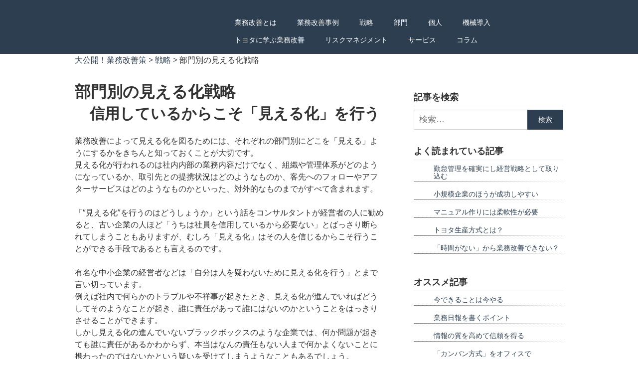

--- FILE ---
content_type: text/css
request_url: https://bmimprovement.com/wp-content/themes/Wimple/style.css?ver=6.0.11
body_size: 8360
content:
/*
Theme Name: Wimple_child
Theme URI: http://themecountry.com/themes/wimple
Author: ThemeCountry Team
Author URI: http://themecountry.com
Description: Wimple_child is a really clean and fast loading WordPress theme designed specially for professional blog. With many color scheme design option to choose, Wimple_child is also very optimized for user reading experience and boosting advertising revenue.
Version: 1.6
License: GNU General Public License v2 or later
License URI: http://www.gnu.org/licenses/gpl-2.0.html
Text Domain: wimple
Tags: black, white, gray, green, orange, red, pink, theme-options, editor-style, two-columns

This theme, like WordPress, is licensed under the GPL.
Use it to make something cool, have fun, and share what you've learned with others.

Wimple is based on Underscores http://underscores.me/, (C) 2012-2014 Automattic, Inc.

Resetting and rebuilding styles have been helped along thanks to the fine work of
Eric Meyer http://meyerweb.com/eric/tools/css/reset/index.html
along with Nicolas Gallagher and Jonathan Neal http://necolas.github.com/normalize.css/
and Blueprint http://www.blueprintcss.org/
*/

/*--------------------------------------------------------------
>>> TABLE OF CONTENTS:
----------------------------------------------------------------
1.0 Reset
2.0 Typography
3.0 Elements
4.0 Forms
5.0 Navigation
	5.1 Links
	5.2 Menus
6.0 Accessibility
7.0 Alignments
8.0 Clearings
9.0 Widgets
10.0 Content
	10.1 Posts and pages
	10.2 Asides
	10.3 Comments
11.0 Infinite scroll
12.0 Media
	12.1 Captions
	12.2 Galleries
--------------------------------------------------------------*/

/*--------------------------------------------------------------
1.0 Reset
--------------------------------------------------------------*/
html, body, div, span, applet, object, iframe,
h1, h2, h3, h4, h5, h6, p, blockquote, pre,
a, abbr, acronym, address, big, cite, code,
del, dfn, em, font, ins, kbd, q, s, samp,
small, strike, strong, sub, sup, tt, var,
dl, dt, dd, ol, ul, li,
fieldset, form, label, legend,
table, caption, tbody, tfoot, thead, tr, th, td {
	border: 0;
	font-family: inherit;
	font-size: 100%;
	font-style: inherit;
	font-weight: inherit;
	margin: 0;
	outline: 0;
	padding: 0;
	vertical-align: baseline;
}

html {
	font-size: 62.5%; /* Corrects text resizing oddly in IE6/7 when body font-size is set using em units http://clagnut.com/blog/348/#c790 */
	overflow-y: scroll; /* Keeps page centered in all browsers regardless of content height */
	-webkit-text-size-adjust: 100%; /* Prevents iOS text size adjust after orientation change, without disabling user zoom */
	-ms-text-size-adjust:     100%; /* www.456bereastreet.com/archive/201012/controlling_text_size_in_safari_for_ios_without_disabling_user_zoom/ */
	box-sizing: border-box; /* Apply a natural box layout model to the document; see http://www.paulirish.com/2012/box-sizing-border-box-ftw/ */
}
*,
*:before,
*:after { /* Inherit box-sizing to make it easier to change the property for components that leverage other behavior; see http://css-tricks.com/inheriting-box-sizing-probably-slightly-better-best-practice/ */
	box-sizing: inherit;
}

body {
	background: #fff; /* Fallback for when there is no custom background color defined. */
}

article,
aside,
details,
figcaption,
figure,
footer,
header,
main,
nav,
section {
	display: block;
}

ol,
ul {
	list-style: none;
}

table { /* tables still need 'cellspacing="0"' in the markup */
	border-collapse: separate;
	border-spacing: 0;
}

caption,
th,
td {
	font-weight: normal;
	text-align: left;
}
blockquote:before,
blockquote:after,
q:before,
q:after {
	content: "";
}

blockquote,
q {
	quotes: "" "";
}

a:focus {
	outline: thin dotted;
}

a:hover,
a:active {
	outline: 0;
}

a img {
	border: 0;
}

/*--------------------------------------------------------------
2.0 Typography
--------------------------------------------------------------*/
body,
button,
input,
select,
textarea {
	color: #404040;
	font-family: sans-serif;
	font-size: 16px;
	font-size: 1.6rem;
	line-height: 1.5;
}

h1,
h2,
h3,
h4,
h5,
h6 {
	clear: both;
}

p {
	margin-bottom: 1.5em;
}

b,
strong {
	font-weight: bold;
}

dfn,
cite,
em,
i {
	font-style: italic;
}

blockquote {
	margin: 0 1.5em;
}

address {
	margin: 0 0 1.5em;
}

pre {
	background: #eee;
	font-family: "Courier 10 Pitch", Courier, monospace;
	font-size: 15px;
	font-size: 1.5rem;
	line-height: 1.6;
	margin-bottom: 1.6em;
	max-width: 100%;
	overflow: auto;
	padding: 1.6em;
}

code,
kbd,
tt,
var {
	font-family: Monaco, Consolas, "Andale Mono", "DejaVu Sans Mono", monospace;
	font-size: 15px;
	font-size: 1.5rem;
}

abbr,
acronym {
	border-bottom: 1px dotted #666;
	cursor: help;
}

mark,
ins {
	background: #fff9c0;
	text-decoration: none;
}

sup,
sub {
	font-size: 75%;
	height: 0;
	line-height: 0;
	position: relative;
	vertical-align: baseline;
}

sup {
	bottom: 1ex;
}

sub {
	top: .5ex;
}

small {
	font-size: 75%;
}

big {
	font-size: 125%;
}

/*--------------------------------------------------------------
3.0 Elements
--------------------------------------------------------------*/
hr {
	background-color: #ccc;
	border: 0;
	height: 1px;
	margin-bottom: 1.5em;
}

ul,
ol {
	margin: 0 0 1.5em 3em;
}

ul {
	list-style: disc;
}

ol {
	list-style: decimal;
}

li > ul,
li > ol {
	margin-bottom: 0;
	margin-left: 1.5em;
}

dt {
	font-weight: bold;
}

dd {
	margin: 0 1.5em 1.5em;
}

img {
	height: auto; /* Make sure images are scaled correctly. */
	max-width: 100%; /* Adhere to container width. */
}

figure {
	margin: 0;
}

table {
	margin: 0 0 1.5em;
	width: 100%;
}

th {
	font-weight: bold;
}

/*--------------------------------------------------------------
4.0 Forms
--------------------------------------------------------------*/
button,
input,
select,
textarea {
	font-size: 100%; /* Corrects font size not being inherited in all browsers */
	margin: 0; /* Addresses margins set differently in IE6/7, F3/4, S5, Chrome */
	vertical-align: baseline; /* Improves appearance and consistency in all browsers */
}

button,
input[type="button"],
input[type="reset"],
input[type="submit"] {
	border: 1px solid;
	border-color: #ccc #ccc #bbb;
	border-radius: 3px;
	background: #e6e6e6;
	box-shadow: inset 0 1px 0 rgba(255, 255, 255, 0.5), inset 0 15px 17px rgba(255, 255, 255, 0.5), inset 0 -5px 12px rgba(0, 0, 0, 0.05);
	color: rgba(0, 0, 0, .8);
	cursor: pointer; /* Improves usability and consistency of cursor style between image-type 'input' and others */
	-webkit-appearance: button; /* Corrects inability to style clickable 'input' types in iOS */
	font-size: 12px;
	font-size: 1.2rem;
	line-height: 1;
	padding: .6em 1em .4em;
	text-shadow: 0 1px 0 rgba(255, 255, 255, 0.8);
}

button:hover,
input[type="button"]:hover,
input[type="reset"]:hover,
input[type="submit"]:hover {
	border-color: #ccc #bbb #aaa;
	box-shadow: inset 0 1px 0 rgba(255, 255, 255, 0.8), inset 0 15px 17px rgba(255, 255, 255, 0.8), inset 0 -5px 12px rgba(0, 0, 0, 0.02);
}

button:focus,
input[type="button"]:focus,
input[type="reset"]:focus,
input[type="submit"]:focus,
button:active,
input[type="button"]:active,
input[type="reset"]:active,
input[type="submit"]:active {
	border-color: #aaa #bbb #bbb;
	box-shadow: inset 0 -1px 0 rgba(255, 255, 255, 0.5), inset 0 2px 5px rgba(0, 0, 0, 0.15);
}

input[type="checkbox"],
input[type="radio"] {
	padding: 0; /* Addresses excess padding in IE8/9 */
}

input[type="search"] {
	-webkit-appearance: textfield; /* Addresses appearance set to searchfield in S5, Chrome */
	box-sizing: content-box;
}

input[type="search"]::-webkit-search-decoration { /* Corrects inner padding displayed oddly in S5, Chrome on OSX */
	-webkit-appearance: none;
}

input[type="text"],
input[type="email"],
input[type="url"],
input[type="password"],
input[type="search"],
textarea {
	color: #666;
	border: 1px solid #ccc;
}

input[type="text"]:focus,
input[type="email"]:focus,
input[type="url"]:focus,
input[type="password"]:focus,
input[type="search"]:focus,
textarea:focus {
	color: #111;
}

input[type="text"],
input[type="email"],
input[type="url"],
input[type="password"],
input[type="search"] {
	padding: 5px 10px;
}

textarea {
	overflow: auto; /* Removes default vertical scrollbar in IE6/7/8/9 */
	padding-left: 3px;
	vertical-align: top; /* Improves readability and alignment in all browsers */
	width: 100%;
}

/*--------------------------------------------------------------
5.0 Navigation
--------------------------------------------------------------*/
/*--------------------------------------------------------------
5.1 Links
--------------------------------------------------------------*/
a {
	color: royalblue;
}

a:visited {
	color: purple;
}

a:hover,
a:focus,
a:active {
	color: midnightblue;
}

/*--------------------------------------------------------------
5.2 Menus
--------------------------------------------------------------*/
.main-navigation {
	clear: both;
	display: block;
	float: left;
	width: 100%;
}

.main-navigation ul {
	list-style: none;
	margin: 0;
	padding-left: 0;
}

.main-navigation li {
	float: left;
	position: relative;
}

.main-navigation a {
	display: block;
	text-decoration: none;
}

.main-navigation ul ul {
	box-shadow: 0 3px 3px rgba(0, 0, 0, 0.2);
	float: left;
	position: absolute;
	top: 1.5em;
	left: -999em;
	z-index: 99999;
}

.main-navigation ul ul ul {
	left: -999em;
	top: 0;
}

.main-navigation ul ul a {
	width: 200px;
}
/*
.main-navigation ul ul li {

}

.main-navigation li:hover > a {
}

.main-navigation ul ul :hover > a {
}

.main-navigation ul ul a:hover {
}
*/
.main-navigation ul li:hover > ul {
	left: auto;
}

.main-navigation ul ul li:hover > ul {
	left: 100%;
}

.main-navigation .current_page_item > a,
.main-navigation .current-menu-item > a,
.main-navigation .current_page_ancestor > a {
}

/* Small menu */
.menu-toggle {
	display: none;
}
.site-main .comment-navigation,
.site-main .paging-navigation,
.site-main .post-navigation {
	margin: 0 0 1.5em;
	overflow: hidden;
}

.comment-navigation .nav-previous,
.paging-navigation .nav-previous,
.post-navigation .nav-previous {
	float: left;
	width: 50%;
}

.comment-navigation .nav-next,
.paging-navigation .nav-next,
.post-navigation .nav-next {
	float: right;
	text-align: right;
	width: 50%;
}

/*--------------------------------------------------------------
6.0 Accessibility
--------------------------------------------------------------*/
/* Text meant only for screen readers */
.screen-reader-text {
	clip: rect(1px, 1px, 1px, 1px);
	position: absolute !important;
	height: 1px;
	width: 1px;
	overflow: hidden;
}

.screen-reader-text:hover,
.screen-reader-text:active,
.screen-reader-text:focus {
	background-color: #f1f1f1;
	border-radius: 3px;
	box-shadow: 0 0 2px 2px rgba(0, 0, 0, 0.6);
	clip: auto !important;
	color: #21759b;
	display: block;
	font-size: 14px;
	font-size: 1.4rem;
	font-weight: bold;
	height: auto;
	left: 5px;
	line-height: normal;
	padding: 15px 23px 14px;
	text-decoration: none;
	top: 5px;
	width: auto;
	z-index: 100000; /* Above WP toolbar */
}

/*--------------------------------------------------------------
7.0 Alignments
--------------------------------------------------------------*/
.alignleft {
	display: inline;
	float: left;
	margin-right: 1.5em;
}

.alignright {
	display: inline;
	float: right;
	margin-left: 1.5em;
}

.aligncenter {
	clear: both;
	display: block;
	margin: 0 auto;
}

/*--------------------------------------------------------------
8.0 Clearings
--------------------------------------------------------------*/
.clear:before,
.clear:after,
.entry-content:before,
.entry-content:after,
.comment-content:before,
.comment-content:after,
.site-header:before,
.site-header:after,
.site-content:before,
.site-content:after,
.site-footer:before,
.site-footer:after {
	content: "";
	display: table;
}

.clear:after,
.entry-content:after,
.comment-content:after,
.site-header:after,
.site-content:after,
.site-footer:after {
	clear: both;
}

/*--------------------------------------------------------------
9.0 Widgets
--------------------------------------------------------------*/
.widget {
	margin: 0 0 1.5em;
}

/* Make sure select elements fit in widgets */
.widget select {
	max-width: 100%;
}

/* Search widget */
.widget_search .search-submit {
	display: none;
}

.widget input.search-field {
	width: 100%;
	box-sizing: border-box;
}

/*--------------------------------------------------------------
10.0 Content
--------------------------------------------------------------*/
/*--------------------------------------------------------------
10.1 Posts and pages
--------------------------------------------------------------*/
.sticky {
	display: block;
}

.hentry {
	margin: 0 0 1.5em;
}

.updated:not(.published) {
	display: none;
}

.single .byline,
.group-blog .byline {
	display: inline;
}

.page-content,
.entry-content,
.entry-summary {
	margin: 1.5em 0 0;
}

.page-links {
	clear: both;
	margin: 0 0 1.5em;
}

/*--------------------------------------------------------------
10.2 Asides
--------------------------------------------------------------*/
.blog .format-aside .entry-title,
.archive .format-aside .entry-title {
	display: none;
}

/*--------------------------------------------------------------
10.3 Comments
--------------------------------------------------------------*/
.comment-content a {
	word-wrap: break-word;
}

.bypostauthor {
	display: block;
}

/*--------------------------------------------------------------
11.0 Infinite scroll
--------------------------------------------------------------*/
/* Globally hidden elements when Infinite Scroll is supported and in use. */
.infinite-scroll .paging-navigation, /* Older / Newer Posts Navigation (always hidden) */
.infinite-scroll.neverending .site-footer { /* Theme Footer (when set to scrolling) */
	display: none;
}

/* When Infinite Scroll has reached its end we need to re-display elements that were hidden (via .neverending) before */
.infinity-end.neverending .site-footer {
	display: block;
}

/*--------------------------------------------------------------
12.0 Media
--------------------------------------------------------------*/
.page-content img.wp-smiley,
.entry-content img.wp-smiley,
.comment-content img.wp-smiley {
	border: none;
	margin-bottom: 0;
	margin-top: 0;
	padding: 0;
}

/* Make sure embeds and iframes fit their containers */
embed,
iframe,
object {
	max-width: 100%;
}

/*--------------------------------------------------------------
12.1 Captions
--------------------------------------------------------------*/
.wp-caption {
	margin-bottom: 1.5em;
	max-width: 100%;
}

.wp-caption img[class*="wp-image-"] {
	display: block;
	margin: 0 auto;
}

.wp-caption-text {
	text-align: center;
}

.wp-caption .wp-caption-text {
	margin: 0.8075em 0;
}

/*--------------------------------------------------------------
12.2 Galleries
--------------------------------------------------------------*/
.gallery {
	margin-bottom: 1.5em;
}

.gallery-item {
	display: inline-block;
	text-align: center;
	vertical-align: top;
	width: 100%;
}

.gallery-columns-2 .gallery-item {
	max-width: 50%;
}

.gallery-columns-3 .gallery-item {
	max-width: 33.33%;
}

.gallery-columns-4 .gallery-item {
	max-width: 25%;
}

.gallery-columns-5 .gallery-item {
	max-width: 20%;
}

.gallery-columns-6 .gallery-item {
	max-width: 16.66%;
}

.gallery-columns-7 .gallery-item {
	max-width: 14.28%;
}

.gallery-columns-8 .gallery-item {
	max-width: 12.5%;
}

.gallery-columns-9 .gallery-item {
	max-width: 11.11%;
}

.gallery-caption {
	display: block;
}

/*--------------------------------------------------------------
General Style
--------------------------------------------------------------*/
body {
	 background-color: #fff;
    color: #333;
    font-family: 'Open Sans', sans-serif;
    font-size: 16px;
    font-weight: 400;
    line-height: 1.5;
    margin: 0;
    -webkit-font-smoothing: antialiased;
    min-width: 1024px;
}
p {
	font-size: 16px;
  	font-size: 1.6rem;
}
input[type="button"],
input[type="submit"] {
	font-family: 'Open Sans';
	padding: 10px 20px 12px 20px;
}
button:focus, input[type="button"]:focus,
input[type="reset"]:focus,
input[type="submit"]:focus,
button:active,
input[type="button"]:active,
input[type="reset"]:active,
input[type="submit"]:active {
	outline: none;
}
a,
a:active,
a:focus,
a:visited {
	color: #81c84f;
	text-decoration: none;
	outline: none;
}
a:hover {
	color: #53aa39;
}
h1,
h2,
h3,
h4,
h5,
h6{
  font-family: 'Montserrat', sans-serif;
  font-weight: 400;
  line-height: 1.1;
  color: inherit;
  clear: both;
}
h1 {
  font-size: 36px;
  margin-bottom: 30px;
}
h2 {
  font-size: 30px;
  margin-bottom: 26px;
}
h3 {
  font-size: 24px;
  margin-bottom: 22px;
}
h4 {
  font-size: 18px;
  margin-bottom: 18px;
}
h5 {
  font-size: 14px;
  margin-bottom: 16px;
}
h6 {
  font-size: 12px;
  margin-bottom: 14px;
}
blockquote {
  background: #f9f9f9;
  border-left: 10px solid #ccc;
  margin: 1.5em 10px;
  padding: 0.5em 10px;
  quotes: "\201C""\201D""\2018""\2019";
}
blockquote:before {
  color: #ccc;
  content: open-quote;
  font-size: 4em;
  line-height: 0.1em;
  margin-right: 0.25em;
  vertical-align: -0.4em;
}
blockquote p {
  display: inline;
}
table {
	border-collapse: separate;
	border-spacing: 0;
}
table, th, td {
	border: 1px solid rgba(51, 51, 51, 0.1);
}
th,
td {
	font-weight: normal;
    text-align: left;
    padding: 5px;
}
th {
	border-width: 0 1px 1px 0;
    font-weight: 700;
}
td {
	border-width: 0 1px 1px 0;
}
table {
	border-spacing: 0;
	border-width: 1px 0 0 1px;
	margin: 0 0 1.6em;
	table-layout: fixed;
	width: 100%;
}
/* Clear Fix
------------------------*/
.clearfix:after {
 visibility: hidden;
 display: block;
 font-size: 0;
 content: " ";
 clear: both;
 height: 0;
}
.clearfix {
 display: inline-block;
}
* html .clearfix {
 height: 1%;
}
.clearfix {
 display: block;
}
/*--------------------------------------------------------------
1.0 Layout
--------------------------------------------------------------*/
.site .header-content,
.site .site-content,
.site .site-info,
.site .site-footer-widget {
	width: 980px;
	margin: 0 auto;
}
.site .site-content {
	overflow: hidden;
}

/*--------------------------------------------------------------
2.0 Header
--------------------------------------------------------------*/
.site-header {
	background: #fff;
	min-height: 90px;
}
.site-header .site-branding {
	float: left;
	width: 300px;
	padding-top: 12px;
}
.site-header .site-title {
	font-weight: bold;
	text-transform: capitalize;
	margin: 0;
}
.site-header .site-title img {
	float: left;
	max-height: 70px;
	max-width: 300px;
	margin: 5px 0;
}
.sticky .site-header .site-title img {
	max-height: 28px;
	margin: 2px 0 3px 0;
}
.site-header .site-title a:hover {
	color: #fff;
}
.site-header .site-description {
  font-size: 16px;
  color: #fff;
  margin: 0;
} 
.site-header .site-branding a {
	line-height: normal;
	color: #333;
	text-decoration: none;
}
.site-header .site-branding a:hover {
	color: #fff;
}

/*--------------------------------------------------------------
2.1 Site Navigation
--------------------------------------------------------------*/
li:hover a, a:hover {
	transition: background 0.7s ease;
}
.site-header .main-navigation {
	float: left;
	width: 680px;
	clear: none;
	margin-top: 28px;
}
.sticky .site-header .main-navigation {
	margin-top: 0;
}
.main-navigation .nav-menu {
	float: right;
}
.line-layout .main-navigation .nav-menu {
	float: left;
}
.main-navigation .nav-menu > li {
	margin-left: 1px;
}
.main-navigation .nav-menu > li > a {
	padding: 7px 20px 7px 20px;
}
.main-navigation .nav-menu  li  a {
	font-family: 'Montserrat', sans-serif;
}
.main-navigation ul ul {
	top: inherit;
	padding: 0;
	box-shadow: none;
	padding-top: 10px;
}
.main-navigation ul ul li a{
	padding: 5px 10px;
}
.main-navigation .nav-menu li a {
	display: block;
	color: #333;
	text-transform: uppercase;
	font-weight: normal;
	font-size: 14px;
}
.main-navigation .nav-menu li a:hover {
	text-decoration: none;
}
.main-navigation ul ul li {
	border-bottom: 1px solid #fff;
}
.main-navigation li:hover > a {
	color: #2980b9;
}
.main-navigation ul li:hover > ul {
	left: auto;
}
.main-navigation ul ul.sub-menu ul {
	top: 10px;
	left: 100%;
	display: none;
}
.main-navigation ul ul.sub-menu ul:before {
	border: none;
}
.main-navigation ul ul li:last-child {
	border-bottom: 0;
}
.main-navigation ul ul li:hover > ul {
	left: 100%;
	padding-left: 0;
	display: block;
}
.main-navigation ul li ul li:hover > ul {
	top: 0;
	padding-top: 0;
}
.main-navigation .nav-menu .current_page_item > a,
.main-navigation .nav-menu .current-menu-item > a,
.main-navigation .nav-menu .current_page_ancestor > a {
	color: #2980b9;
}
.menu-toggle-wrapper {
	display: none;
	text-align: center;
	padding-bottom: 10px;
}
.site-header .site-branding a,
.main-navigation .nav-menu li a {
	color: #fff;
}
.main-navigation .nav-menu li a span {
	display: none;
}
.main-navigation .primary-menu-container ul ul li a {
	padding-top: 5px;
}
.main-navigation .primary-menu-container ul ul:before {
	width: 10px;
	height: 10px;
	border-left: 10px solid transparent;
	border-right: 10px solid transparent;
	content: '';
	margin: 0 auto;
	position: absolute;
	top: 0;
	left: 10px;
}
/*--------------------------------------------------------------
2.1.1 Search Box
--------------------------------------------------------------*/
.widget .search-form, .not-found .search-form {
	width: 100%;
	max-width: 300px;
	float: left;
}
.widget .search-form label, .not-found .search-form label {
	float: left !important;
	width: 76%;
}
.search-form .search-submit,
.search-form .search-submit:hover {
	padding: 13px 10px 13px 10px;
	vertical-align: top;
	margin: 0;
	box-shadow: none;
	border: none;
	color: #fff;
	border-radius: 0;
	text-shadow: none;
}
.search-form .search-field {
	width: 100%;
	box-sizing: border-box;
	padding: 10px;
	height: 40px;
	line-height: normal;
}
.widget .search-form .search-submit, .not-found .search-form .search-submit {
	display: block;
	width: 24%;
	font-size: 14px;
	height: 40px;
}

/*--------------------------------------------------------------
2.1.2 Calendar Widget
--------------------------------------------------------------*/
.widget_calendar caption {
	background: #53aa39;
	padding: 10px 20px;
	color: #fff;
}
.widget_calendar table tr th {
	background: #eee;
	text-align: center;
}
.widget_calendar table tr td {
	text-align: center;
}
.widget_calendar table tr td#prev {
	text-align: left;
	padding: 0px 10px;
}
.widget_calendar table tr td#next {
	text-align: right;
	padding: 0px 10px;
}
.widget_calendar td#prev a {
	color: #333;
}

/*************************************************************
3.0 Main Cotent
**************************************************************/
.left-content #secondary {
	float: left;
}
.left-content .floating-to-right {
	float: right;
}
.left-content .wmpro-social-sharing.social-sharing-left {
	margin-left: 50px;
}
.left-content #primary {
	float: right;
}
.left-content #primary .site-main {
	margin-left: 20px;
	margin-right: 0;
	padding: 30px 0 0 20px;
}
.page-content, 
.entry-content, 
.entry-summary {
	margin: 10px 0 0;
}
.site .content-area {
	width: 680px;
	float: left;
}
.site .no-sidebar-content .content-area {
	width: 100%;
	margin: 0;
	padding: 0;
}
.site .no-sidebar-content .content-area .site-main {
	width: 100%;
	margin: 0;
	padding-right: 0;
}
.site .one-column .entry-content {
	border: none;
}
.site .one-column .entry .post-excerpt {
	float: none;
	width: 100%;
}
.site .content-area.one-column {
	width: 100%;
}
.site .content-area .site-main {
	margin-right: 20px;
	padding: 30px 20px 0 0;
}
#crumbs a {
	font-size: 15px;
	color: #ababab;
}
#crumbs span {
	font-size: 15px;
	color: #cbcbcb;
}
.site .widget-area {
	width: 300px;
	float: right;
	padding-top: 30px;
	font-size: 17px;
}
.widget_archive select {
	width: 100%;
	padding: 10px;
	border: 1px solid #ccc;
}
.widget-area .banner-125 ul {
	margin: 0;
	padding: 0;
	list-style: none;
}
.widget-area .banner-125 ul li {
	margin: 10px 25px 10px 0;
}
.widget-area .banner-125 ul li.even-banner {
	margin: 10px 0 10px 0;
}
.page .entry-title,
.single-post .entry-title {
	font-size: 32px;
	font-weight: bold;
	margin: 4px 0 8px 0;
}
.archive .page-title, .search .page-title {
	margin-bottom: 20px;
	text-transform: uppercase;
	font-size: 38px;
	font-weight: bold;
	font-family: 'Montserrat', sans-serif;
}
.type-page {
	border-bottom: 0;
}
.entry-title a {
	color: #333;
	word-wrap: break-word;
	font-weight: 700;
	font-family: 'Montserrat', sans-serif;
}
.entry-meta {
	margin-top: 5px;
	line-height: 1;
	font-size: 15px;
}
.entry-content {
	padding-bottom: 20px;
	border-bottom: 1px solid #eee;
}
.page-content, 
.entry-content, 
.entry-summary {
	word-wrap: break-word;
}
.entry .post-thumbnail{
	float: left;
	width: 200px;
	margin-right: 30px;
	padding-top: 10px;
}
.entry .post-excerpt {
	float: left;
	width: 410px;
}
.entry-content > ol{
	margin: 0 0 24px 30px;
}
.entry-content ul {
	margin: 0 0 24px 22px;
}
.entry-title {
	text-transform: capitalize;
	margin-bottom: 10px;
}
.entry-title a:hover {
	text-decoration: none;
	color: #53aa39;
}
.entry-meta .posted-on,
.entry-meta .byline,
.entry-meta .cat-links,
.entry-meta .comments-link,
.entry-meta .edit-link,
.entry-meta .tags-links,
.entry-footer {
	color: #cbcbcb;
} 
.entry-meta .cat-links,
.entry-meta .comments-link,
.entry-meta .tags-links,
.entry-meta .edit-link {
	padding-left: 5px;
}
.entry-footer a,
.entry-meta a {
	color: #ababab;
}
.entry-footer a:hover, 
.entry-meta a:hover {
	color: #53aa39;
}
.entry-footer .edit-link{
	padding-left: 10px;
}
.wp-caption .wp-caption-text {
	margin: 0.8075em 0;
	font-size: 0.9em;
	font-style: italic;
	color: #666;
}
.gallery-caption {
	font-style: italic;
	color: #666;
	margin-bottom: 15px;
}
.gallery-item .gallery-icon{
	padding: 5px;
}
section.error-404.not-found {
	float: left;
	padding-bottom: 20px;
}

/*--------------------------------------------------------------
Widget Area
--------------------------------------------------------------*/
.widget-title {
	font-size: 18px;
	margin-bottom: 7px;
	padding: 3px 10px 3px 0;
	font-weight: 600;
	color: #333333;
	line-height: 1.5;
	text-transform: uppercase;
	border-bottom: 1px solid #eee;
	font-family: 'Montserrat', sans-serif;
}
.widget > ul {
	list-style: square;
	margin: 0 0 0 20px;
}
.widget > ul > li{
	word-wrap: break-word;
	padding: 3px 0;
}
.widget > ul > li a {
	color: #666;
}
.widget > ul > li a:hover {
	text-decoration: none;
	color: #53aa39;
}
.widget-title {
	margin: 7px 0;
	font-weight: normal;
}
.menu-toggle, .main-navigation.toggled .nav-menu {
	padding-bottom: 0;
}
.more-link {
	margin-top: -15px;
}


/**
 * Sidebar Widget List
 */
.widget {
	width: 100%;
	margin-bottom: 20px;
	display: inline-block;
}
.widget.widget_search {
	margin-top: 10px;
}
.widget ul {
	list-style: none;
	margin: 0 0 20px 0;
 }
 .widget ul.tc-sidebar-widget.no-thumbnail {
	list-style: square;
	margin: 0 0 20px 20px;
 }
.widget .primary-menu-container ul li:last-child {
	padding-bottom: 0;
}
.widget .primary-menu-container ul.menu li {
	list-style: square;
}
.widget .tc-sidebar-widget li,
.site-footer .site-footer-widget li {
	width: 100%;
	margin-bottom: 10px;
	clear: both;
	color: #333;
}
.widget .tc-sidebar-widget li.menu-item-has-children,
.site-footer .site-footer-widget li.menu-item-has-children {
	width: auto;
}
.widget .tc-sidebar-widget li .post-img,
.site-footer .site-footer-widget li .post-img {
	width: 100px;
	max-height: 80px;
	float: left !important;
	margin: 6px 15px 14px 0;
}
.widget .tc-sidebar-widget li.no-thumbnail,
.site-footer .site-footer-widget li.no-thumbnail,
.widget_pages li, .widget_archive li, .widget_recent_comments li, .widget_nav_menu li, .widget_meta li,
.widget_recent_entries li, .widget_categories li, .widget_nav_menu li {
	list-style: square;
	margin-left: 20px;
}
.widget .tc-sidebar-widget li.no-thumbnail .post-img,
.site-footer .site-footer-widget li.no-thumbnail .post-img {
	display: none;
}
.widget .tc-sidebar-widget li p,
.site-footer .site-footer-widget li p,
.widget .tc-sidebar-widget li a,
.site-footer .site-footer-widget li a {
	margin-bottom: 0;
	line-height: normal;
	font-size: 16px;
}
.widget ul.tc-sidebar-widget li .recent-post-meta,
.site-footer-widget .f-widget ul li .recent-post-meta,
.widget ul.tc-sidebar-widget li .popular-post-meta,
.site-footer-widget .f-widget ul li .popular-post-meta {
	color: #cccccc;
	line-height: normal;
}
.widget_nav_menu .primary-menu-container ul li li:last-child {
	padding: 0;
}

/**
 * Comment
 */
.comments-area {
	border-top: 1px solid #eee;
	padding-top: 20px;
}
.comments-title {
	padding-bottom: 20px;
}
.comment-list {
	padding: 0;
	margin: 0;
	list-style: none;
}
.comment-list ol {
	list-style: none;
}
.comment-list > .comment { 
	border-bottom: 1px solid #eee;
	margin-bottom: 20px;
}
.comment-body {
	margin-bottom: 20px;
}
.comment-content {
	clear: left;
	padding-top: 10px;
}
.comment-content ul {
	margin-bottom: 0;
}
.comment-meta {
	color: #cbcbcb;
	font-size: 0.9em;
}
.comment-meta a {
	color: #ababab;
}
.comment-meta .vcard img{
	float: left;
	padding-right: 10px;
}

.comment-form-author label,
.comment-form-email label,
.comment-form-url label {
	float: left;
	width: 100px;
}
.comment-form button, 
.comment-form input, 
.comment-form select, 
.comment-form textarea {
	font-size: 16px;
}

/**
 * Nav Button
 */
.nav-previous a:active,
.nav-next a:active {
	border-bottom: 0;
}
.more-link {
	display: inline-block;
	padding: 3px 10px 6px;
	float: right;
	color: #fff;
	text-transform: capitalize;
	font-size: 14px;
	margin-top: -25px;
	position: relative;
	z-index: 10;
}
.more-link:visited {
	color: #fff;
}

/***************************************************
 * Footer
****************************************************/
 .site-footer {
	color: #666;
	width: 100%;
	padding: 0;
	line-height: normal;
}
.site-footer {
	font-size: 14px;
}
.f-widget ul li a,
.f-widget ul li a:active,
.f-widget ul li a:visited {
	color: #333333;
}
.site-footer-widget {
	padding: 25px 0 10px 0;
}
.site-footer-widget a:hover {

}
.site-footer-widget .col-left {
	float: left;
	width: 46%;
	color: #fff;
	margin-right: 6%;
}
.site-footer-widget .col-right {
	float: left;
	width: 46%;
	color: #fff;
	margin-right: 2%;
}
.site-footer-widget .footer-col-1,
.site-footer-widget .footer-col-2,
.site-footer-widget .footer-col-3 {
	float: left;
	position: relative;
	text-align: left;
	width: 30%;
	margin-right: 3.3333%;
}
.site-footer-widget .footer-col-3 {
	margin-right: 0;
}
.footer-col-3 p {
	font-size: 16px;
	line-height: 1.7;
}
.widget_tag_cloud {
	margin-bottom: 20px;
}
.site-footer-widget .f-widget {
	width: 100%;
	color: #ffffff;
	margin-bottom: 20px;
}
.site-footer-widget .widget_calendar {
	color: #333333;
}
.site-footer-widget .tc_pinterest_profile_widget {
	margin-bottom: 20px;
}
#secondary .tc_pinterest_profile_widget {
	margin-bottom: 30px;
	text-align: center;
}
#secondary .tc_pinterest_profile_widget h2 {
	margin-bottom: 20px;
	text-align: left;
}


.site-footer-widget .widget-title {
	background: none;
	margin: 0 0 3px 0;
	padding: 0 25px 5px 0;
	text-transform: capitalize;
	border: none;
}
.site-footer-widget .f-widget ul {
	margin: 0;
	padding: 0 30px 0 0;
	list-style: none;
}
.site-footer-widget .textwidget p {
	margin: 0;
	padding: 0;
}
.site-footer-widget .footer-col-3 .textwidget img {
	float: left;
	margin: 0 15px 0 0;
}
#page .site-footer {
	background: #f6f6f6;
}
.site-footer .textwidget {
	color: #333333;
	font-size: 16px;
}
.site-footer .widget_text {
	margin-bottom: 20px;
}
.wrap-site-info {
	background: #ffffff;
	padding: 15px 0;
	border-top: 1px solid #eeeeee;
}
.site-info {
	font-size: 14px;
}
.site-info .copyright {
	float: left;
	width: 40%;
	text-align: left;
	font-size: 0.9em;
}
.site-footer .site-info a {
	color: #ffffff;
}
.site-info .theme-info {
	float: left;
	width: 60%;
	padding: 0;
	font-size: 14px;
}
.theme-author {
	text-align: center;
	color: #ffffff;
}
.site-info .theme-info  span.sep {
	font-size: 13px;
	display: inline-block;
	vertical-align: top;
	text-align: center;
	color: #ffffff;
}
.site-info .theme-info p {
	margin: 0;
	padding: 0;
	font-size: 14px;
}
.site-info .footer-menu {
	float: left;
	width: 40%;
}
.site-info .menu-footer-menu-container {
	text-align: right;
}
.site-info .footer-menu ul {
	margin: 0;
	padding: 0;
}
.site-info .footer-menu ul li {
	display: inline;
}
.site-info .footer-menu ul li:first-child {
	border: none;
}
.site-info .footer-menu ul li a {
	padding: 0 8px 0 10px;
	color: #ffffff;
	line-height: 12px;
	display: inline-block;
	border-left: 1px solid #ffffff;
}
.site-info .footer-menu ul li:first-child a {
	border: none;
	padding-left: 0;
}
.site-info .footer-menu ul li.menu-item-home a {
	border-left: none;
}

/*--------------------------------------------------------------
Pagination Blog
--------------------------------------------------------------*/
.scroll-loading {
 	width: 100%;
 	text-align: center;
 	  margin-bottom: 20px;
 	  display: none;
}
.scroll-loading img {
	width: 100px;
	height: auto;
}
.wrap-site-info,
.site-header,
.more-link,
.site-footer,
.pagination a {
	color: #fff;
}
.main-navigation .nav-menu li a:hover,
.more-link:hover,
.page-numbers.current,
.pagination a:hover {
	color: #fff;
}
.main-navigation .nav-menu .current_page_item > a, 
.main-navigation .nav-menu .current-menu-item > a, 
.main-navigation .nav-menu .current_page_ancestor > a {
	color: #fff;
	background: #53aa39;
}
.main-navigation li {
	font-family: 'Open Sans', sans-serif;
	font-weight: 700;
	font-size: 16px;
}
.nav-previous a,
.nav-next a,
.page-numbers
{
	color: #81c84f;
	display: inline-block;
	padding: 4px 10px;
	text-transform: capitalize;
}
.nav-previous a:hover,
.nav-next a:hover,
p.bjqs-caption a:hover {
	color: #53aa39;
}
.blog .nav-previous a,
.blog .nav-next a {
	background: #81c84f;
	color: #fff;
	font-size: 14px;
}
.blog .nav-previous a:hover,
.blog .nav-next a:hover {
	transition: background 0.7s ease;
}
.pagination a, .pagination a:active, .pagination a:focus, .pagination a:visited {
	outline: none;
	color: #fff;
	font-size: 14px;
}
nav.navigation.pagination {
	padding: 0px 0 50px 0;
	text-align: center;
}
.prev.page-numbers {
	padding: 6px 10px;
	color: #ffffff;
}
.page-numbers {
	padding: 6px 10px;
	color: #ffffff;
}
span.page-numbers.dots {
	padding: 3px 3px;
	color: #53AA39;
}
span.page-numbers.current {
	padding: 6px 10px;
	font-size: 14px;
}
#load-more-wrap {
	width: 100%;
	background: #FCFCFC;
	border-radius: 4px;
	text-align: center;
	border: 1px solid #53aa39;
	margin: 50px 0;
}

.site-header {
      padding-bottom: 10px;
}

.site-header .site-title img {
    float: left;
    max-height: 90px;
    max-width: 300px;
    margin: 5px 0;
}

.alignright {
    display: inline;
    float: right;
    margin-left: 10px;
}

h3 {
    font-size: 24px;
    margin-bottom: 22px;
    margin-top: 20px;
}

.widget-title {
    margin: 7px 0;
    font-weight: bold;
}



h6 {
    font-size: 14px;
    margin-bottom: 14px;
    border-bottom: 1px #635F60 dotted;
    padding-top: 3px;
    padding-bottom: 3px;
}

h5 {
    font-size: 14px;
    margin-bottom: 14px;
    border-bottom: 1px #635F60 dotted;
    padding-top: 3px;
    padding-bottom: 3px;
}


h6 {
    background: url(https://daikoukai-gyoumu-kaizen.com/wp-content/uploads/2015/10/newaikon.png)no-repeat left center;
    background-size: 30px;
    padding-left: 40px;
}

h5 {
    background: url(https://daikoukai-gyoumu-kaizen.com/wp-content/uploads/2015/10/113.gif)no-repeat left center;
    background-size: 15px;
    padding-left: 40px;
    background-position-x: 10px;
}

.entry-content {
    padding-bottom: 20px;
    border-bottom: 1px solid #eee;
    padding-right: 20px;
}

h2.entry-title {
    font-size: 24px;
}

.entry-meta {
    display: none;
}


main#main a {
    color: #D83913;
}

--- FILE ---
content_type: text/css
request_url: https://bmimprovement.com/wp-content/themes/Wimple/css/responsive.css?ver=6.0.11
body_size: 2696
content:
body {
	min-width: 100%;
}

@media screen and (max-width: 600px) {
	.menu-toggle,
	.main-navigation.toggled .nav-menu {
		display: block;
	}

	.main-navigation ul {
		display: none;
	}
}

/* Medium Devices, Desktops */
@media only screen and (max-width : 1024px) {
	* {
		-webkit-box-sizing: border-box;
		-moz-box-sizing: border-box;
		box-sizing: border-box;
		-webkit-text-size-adjust: none;
	}
	.top-header-content {
		width: 100%;
	}
	.top-site-branding {
		width: 100%;
		padding: 20px;
		margin: 0;
		text-align: center;
	}
	.sharing-top-float {
		display: none;
	}
	.sticky .site-description {
		display: block;
		font-size: 16px;
		margin: 0 auto;
		float: none;
	}
	.line-layout .site-header .line-site-description {
		display: block;
	}
	.flex-caption a {
		font-size: 16px;
	}
	.sticky .site-title {
		margin: 5px 0 0 0;
	}
	.flex-direction-nav a {
		height: 30px;
		margin: -10px 0 0;
	}
	.fa-chevron-right:before,
	.fa-chevron-left:before {
		float: right;
		font-size: 30px;
	}
	.sticky .site-title {
		float: none;
	}
	input[type="text"], 
	input[type="email"], 
	input[type="url"], 
	input[type="password"], 
	input[type="search"],
	textarea {
		width: 100%;
		-webkit-appearance: none;
		-webkit-border-radius:0; 
		border-radius:0;
	}
	#content {
		width: 100%;
		padding: 20px;
	}
	#primary {
		width: 70%;
	}
	.no-sidebar-content #primary {
		width: 100%;
	}
	#secondary {
		width: 30%;
	}
	.site .widget-area {
		padding-top: 20px;
	}
	.entry .post-excerpt {
		float: left !important;
		width: 66%;
	}
	.entry .post-thumbnail {
		width: 30%;
		margin-right: 4%;
		float: left !important;
	}
	.menu-toggle-wrapper {
		display: block;
		padding: 0;
	}
	.menu-toggle-wrapper .menu-toggle {
		width: 100%;
		display: inline-block;
		background: url(../images/menu-icon.png) no-repeat center;
		background-size: 24px auto;
		text-indent: -9999px;
		border: 0;
		border-radius: 0;
		box-shadow: none;
		padding: 20px;
	}
	.menu-toggle-wrapper .menu-toggle.menu-toggle-show {
		opacity: 0.7;
	}
	.line-layout .main-navigation > .nav-menu > li:last-child {
		border: none;
	}
	.toggled .menu-toggle-wrapper .menu-toggle {
		background-image: url(../images/menu-icon-active.png);
	}
	.header-content {
		width: 100%;
		box-sizing: border-box;
		padding: 0;
	}
	.header-content .site-branding {
		float: none;
		width: 100%;
		text-align: center;
		padding: 0;
	}
	.site-header .site-branding a,
	.sticky .site-branding .site-title a,
	.line-layout .line-logo .line-site-title a {
		font-size: 34px;
		margin-top: 10px;
		display: inline-block;
		font-weight: normal;
		text-align: center;
		float: none;
	}
	.site-header .site-title img {
		float: none;
		margin-top: 15px;
	}
	.site-header .main-navigation {
		float: none;
		width: 100%;
		margin-top: 0;
	}
	.main-navigation ul {
		display: none;
	}
	.menu-toggle, .main-navigation.toggled .nav-menu {
		display: block;
	}
	.line-layout .menu-main-menu-container {
		width: 100%;
	}
	.main-navigation.toggled .nav-menu {
		width: 100%;
	}
	.main-navigation .nav-menu,
	.line-layout .main-navigation .nav-menu {
		float: none;
		height: auto;
		border-top: 1px solid #fff;
	}
	.main-navigation .nav-menu > li {
		float: none;
		border-bottom: 1px solid #fff;
		margin: 0;
		padding: 0;
		display: block;
		width: 100%;
		clear: both;
	}
	.main-navigation .nav-menu > li li {
		color: #ffffff;
		margin-left: 10px;
	}
	.main-navigation .menu-main-menu-container ul ul li {
		margin-left: 0;
	}
	.main-navigation .nav-menu .sub-menu {
		display: none;
	}
	.main-navigation .nav-menu .menu-item-has-children > a span,
	.main-navigation .nav-menu .current-menu-item > a span {
		width: 60px;
  		height: 20px;
		background: none;
		content: '';
		float: right !important;
		text-indent: -9999px;
	}
	.main-navigation .nav-menu .menu-item-has-children > a span:after,
	.main-navigation .nav-menu .current-menu-item > a span:after {
		width: 16px;
  		height: 16px;
		background: none;
		content: '';
		float: right !important;
		margin-right: 10px;
		text-indent: -9999px;
		border-top: 8px solid transparent;
		border-bottom: 8px solid transparent;
		border-left: 8px solid #fff;
		border-right: none;
		margin-top: 3px;
		margin-right: 10px;
	}
	.main-navigation .nav-menu .menu-item-has-children > a .arrow-menu-active:after,
	.main-navigation .nav-menu .current-menu-item > a .arrow-menu-active:after {
		border-left: 8px solid transparent;
		border-right: 8px solid transparent;
		border-top: 8px solid #fff;
		margin-right: 15px;
		margin-top: 8px;
	}
	.main-navigation .nav-menu .menu-item-has-children > a span:hover {
		transition: background 0.6s ease;
	}
	.main-navigation .nav-menu .menu-item-has-children:not('current-menu-item') > a span:hover {
		border-left: 8px solid transparent;
		border-right: 8px solid transparent;
		border-top: 8px solid #81C84F;
		transition: background 0.6s ease;
	}
	.main-navigation .menu-main-menu-container ul ul:before {
		  top: inherit;
	}
	.main-navigation .nav-menu > li:hover ul {
		margin: 0;
		left: 0;
		top: 0;
	}
	.main-navigation .nav-menu > li:last-child {
		border: none;
	}
	.main-navigation .nav-menu > li > a,
	.main-navigation .menu-main-menu-container ul ul li a {
		padding: 10px 0 10px 20px;
	}
	.main-navigation ul ul {
		margin-left: 20px;
		box-shadow: none;
		float: none;
		position: relative;
		top: 0;
		left: 0;
		z-index: 1;
		display: block;
		margin: 0;
		padding: 0;
	}
	.main-navigation ul ul li{
		float: none;
		box-shadow: none;
		position: relative;
		top: 0;
		left: 0;
		z-index: 1;
	}
	.main-navigation ul ul li a {
		width: 100%;
		padding: 10px 20px;
	}
	.main-navigation ul ul ul {
		left: 0;
	}
	.main-navigation .nav-menu li a span {
		display: block;
	}
	.site .header-content {
		width: 100%;
	}
	.entry-content {
		padding-bottom: 0;
	}
	.wmpro-social-sharing.social-sharing-left {
		width: 100%;
		position: relative;
		top: inherit;
		margin: 15px 0 10px 0;
		left: inherit;
		text-align: center;
	}
	.left-content .floating-to-right {
		float: left;
		width: 100%;
	}
	.left-content .sharing-top-float .social-sharing-left {
		display: none;
	}
	.left-content .wmpro-social-sharing.social-sharing-left {
		margin-left: 0;
	}
	.wmpro-social-sharing.social-sharing-left li {
		min-width: 36px;
		width: 36px;
		margin-bottom: 0;
		float: left !important;
	}
	.line-layout .main-navigation ul ul {
		float: left !important;
		width: 100%;
	}
	.wmpro-social-sharing.social-sharing-left li .text {
		font-size: 16px;
		font-weight: bold;
		padding-left: 25px;
		text-align: left;
	}
	.line-layout .site-header .site-branding {
		margin: 20px auto 0px auto;
	}
	#page .site-footer .site-footer-widget {
		padding: 20px;
	}
	.wrap-site-info, .site .site-info {
		width: 100%;
		padding: 8px 10px;
	}
	.sticky .line-logo {
		width: 100%;
	}
	.line-layout .line-logo .line-site-title {
		text-align: center;
		width: 100%;
		display: inline-block;
		float: none;
	}
	.site-footer .banner-125 ul li {
		width: 45%;
		display: inherit;
		text-align: center;
		max-width: 125px;
		margin: 0 15px 15px 0;
	}
	.site-footer .banner-125 img {
		width: 100%;
		height: auto;
	}
	.widget .tc-sidebar-widget li.no-thumbnail .post-img,
	.site-footer .site-footer-widget li.no-thumbnail .post-img {
		display: none;
	}
	.widget .tc-sidebar-widget li .post-img,
	.site-footer .site-footer-widget li .post-img {
		margin: 6px 15px 0 0;
	}
	.site-footer-widget .f-widget {
		display: inline-block;
	}
}
@media only screen and (max-width : 992px) {
	* {
		-webkit-box-sizing: border-box;
		-moz-box-sizing: border-box;
		box-sizing: border-box;
	}
	.site .header-content, 
	.site .site-content, 
	.site .site-info,
	.site .widget-area,
	.site .site-footer-widget {
		width: 100%;
	}
	.site .site-content {
		box-sizing: border-box;
		padding: 25px 10px;
	}
	.site .content-area {
		width: 100%;
	}
	.site .content-area .site-main {
		margin-right: 0;
		border-right: 0;
		padding: 0;
		margin-bottom: 0;
	}
	.comment-navigation .nav-previous,
	.paging-navigation .nav-previous,
	.post-navigation .nav-previous {
		width: 100%;
		padding: 0 0 15px;
	}
	.comment-navigation .nav-next,
	.paging-navigation .nav-next,
	.post-navigation .nav-next {
		width: 100%;
		padding: 0;
	}
	.comment-navigation .nav-previous a,
	.paging-navigation .nav-previous a,
	.post-navigation .nav-previous a,
	.comment-navigation .nav-next a,
	.paging-navigation .nav-next a,
	.post-navigation .nav-next a {
		padding: 0;
	}

	.blog .comment-navigation .nav-previous,
	.blog .paging-navigation .nav-previous,
	.blog .post-navigation .nav-previous,
	.blog .comment-navigation .nav-next,
	.blog .paging-navigation .nav-next,
	.blog .post-navigation .nav-next {
		width: 50%;
		padding: 0;
	}
	.blog .comment-navigation .nav-previous,
	.blog .paging-navigation .nav-previous,
	.blog .post-navigation .nav-previous {
		float: left !important;
	}
	.blog .comment-navigation .nav-next,
	.blog .paging-navigation .nav-next,
	.blog .post-navigation .nav-next {
		float: right !important;
	}
	.blog .comment-navigation .nav-previous a,
	.blog .paging-navigation .nav-previous a,
	.blog .post-navigation .nav-previous a,
	.blog .comment-navigation .nav-next a,
	.blog .paging-navigation .nav-next a,
	.blog .post-navigation .nav-next a {
		padding: 2px 7px;
	}


	.site-footer-widget .footer-col-1,
	.site-footer-widget .footer-col-2,
	.site-footer-widget .footer-col-3 {
		width: 100%;
	}
	.site-footer-widget .f-widget ul {
		width: 100%;
		margin: 0;
		padding: 0;
	}
}

/* Small Devices, Tablets */
@media only screen and (max-width : 768px) {
	* {
		float: none !important;
	}
	#primary {
		width: 100%;
	}
	#secondary {
		width: 100%;
		padding-top: 0;
	}
	.slides * {
		float: left !important;
	}
	.more-link {
		float: right !important;
	}
	.line-layout .head-banner {
		width: 100%;
	}
	h1 {
		font-size: 30px;
		margin-bottom: 25px;
	}
	h2 {
		font-size: 28px;
		margin-bottom: 20px;
	}
	h3 {
		font-size: 24px;
		margin-bottom: 18px;
	}
	h4 {
		font-size: 18px;
		margin-bottom: 15px;
	}
	h5 {
		font-size: 15px;
		margin-bottom: 15px;
	}
	h6 {
		font-size: 15px;
		margin-bottom: 15px;
	}
	.page .entry-title,
	.single-post .entry-title {
		font-size: 30px;
		word-wrap: break-word;
	}
	.site-footer-widget .widget-title {
		font-size: 24px;
	}
	.site-footer-widget .footer-col-3 .textwidget img {
		float: left !important;
	}
	.site-footer-widget .textwidget p,
	.site-footer-widget a {
		font-size: 16px;
	}
	.site-info .theme-info {
		width: 100%;
		padding: 0 10px 10px 10px;
		text-align: center;
	}
	.site-info .footer-menu {
		width: 100%;
		padding: 0 10px 10px 10px;
		text-align: center;
	}
	.site-info .footer-menu ul li a {
		padding: 0 5px;
	}
	.left-content #primary .site-main {
		margin-left: 0;
		padding-left: 0;
	}
	.wmpro-social-sharing {
		width: 100%;
	}
	.wmpro-social-sharing li {
		min-width: 36px;
		margin-bottom: 0;
		float: left !important;
	}
	.wmpro-social-sharing li .text {
		font-size: 12px;
		font-weight: bold;
		padding-left: 2px;
		text-align: left;
	}
	.flexslider {
		margin: 0 0 15px;
	}
	.back-to-top {
		bottom: 10px;
		right: 10px;
	}
	.widget-area .banner-125 ul li {
		display: inline-block;
	}
	.widget-area .banner-125 ul li.even-banner {
		margin-right: 25px;
	}
	.site-info .footer-menu,
	.site-info .theme-info {
		width: 100%;
	}
	.site-info .footer-menu .menu-footer-menu-container {
		text-align: center;
	}
	.widget.tc-category-posts-widget ul.tc-sidebar-widget li {
		clear: left;
	}
}

/* Extra Small Devices, Phones 6 */ 
@media only screen and (max-width : 568px) {
	.site-footer-widget .col-left {
		width: 100%;
	}
	.site .site-footer-widget {
		padding: 25px 10px;
	}
	.site-footer-widget .col-left,
	.site-footer-widget .col-right {
		width: 45%;
		display: inline-block;
		vertical-align: top;
	}
	.archive .page-title, .search .page-title,
	.page .entry-title, .single-post .entry-title {
		font-size: 24px !important;
	}
	section.error-404.not-found .page-header .page-title {
		font-size: 28px !important;
	}
	.sticky .site-header {
		box-shadow: 0 1px 3px rgba(0, 0, 0, 0.4);
	}
	.entry .post-thumbnail,
	.site .site-footer-widget,
	.entry .post-excerpt {
		width: 100%;
	}
	.related-posts .grid li {
		width: 42%;
	}
}

/* Extra Small Devices, Phones 6 plus */ 
@media only screen and (max-width : 414px) {
	.site-footer-widget .col-left, .site-footer-widget .col-right {
		width: 100%;
		margin: 0;
	}
	.wmpro-social-sharing li {
		width: 26px;
  		height: 32px;
	}
	.wmpro-social-icons li a i {
	  position: inherit;
	  left: inherit;
	  font-size: 18px;
	  line-height: 34px;
	}
	.wmpro-social-sharing li .text {
		padding-left: 16px;
	}
}

/* Extra Small Devices, Phones */ 
@media only screen and (max-width : 480px) {
	.gallery-columns-3 .gallery-item {
		width: 100%;
		max-width:100%;
	}
	.comment-navigation .nav-previous,
	.paging-navigation .nav-previous,
	.post-navigation .nav-previous {
		width: 100%;
		padding: 0 0 15px 0;
	}
	.line-layout .head-banner {
		height: inherit;
	}
	.sticky .site-content {
		margin-top: 0;
	}
	.line-layout .main-navigation .nav-menu > li {
		margin: 0;
	}
	.line-layout .main-navigation .nav-menu li a {
		line-height: inherit;
	}
	.line-layout .main-navigation .nav-menu ul li {
		border-bottom: 1px solid #5B9DCA;
	}
}

/* Custom, iPhone Retina */ 
@media only screen and (max-width : 320px) {
	.site-footer-widget .f-widget ul {
		text-align: left;
}